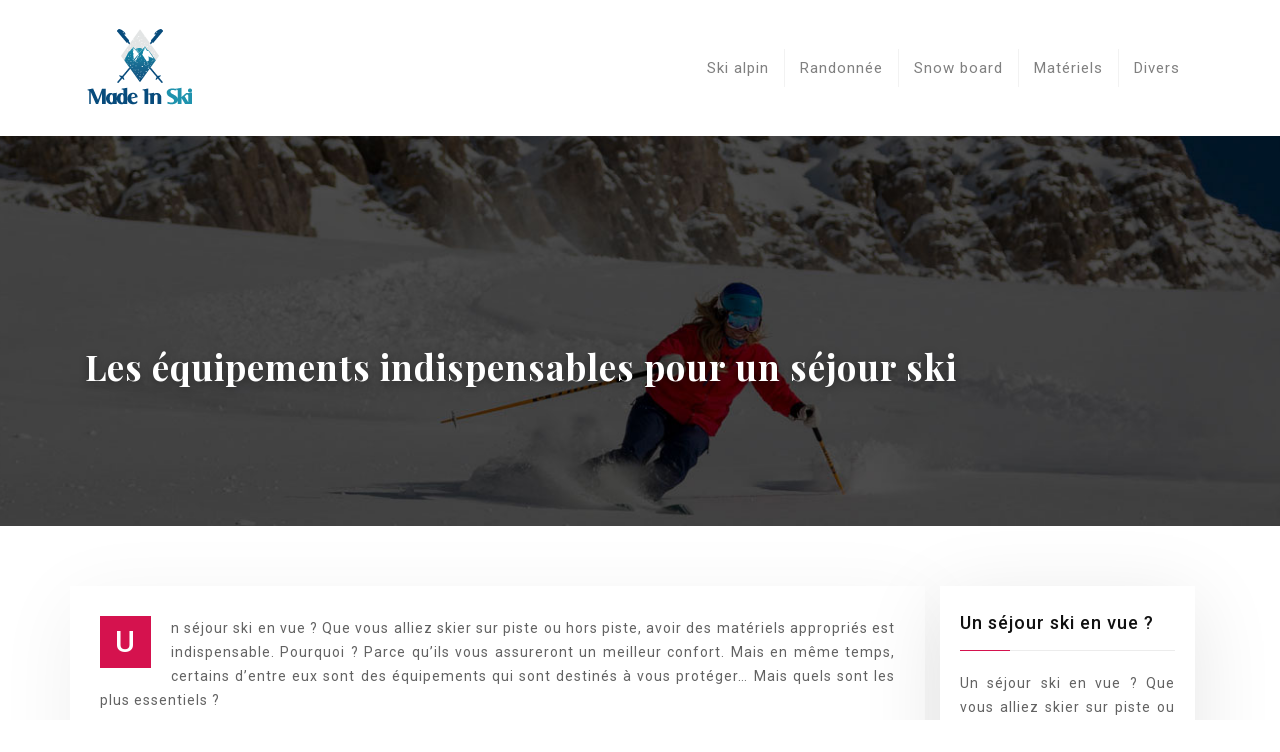

--- FILE ---
content_type: text/html; charset=UTF-8
request_url: https://www.madeinski.fr/les-equipements-indispensables-pour-un-sejour-ski/
body_size: 7876
content:
<!DOCTYPE html>
<html>
<head lang="fr-FR">
<meta charset="UTF-8">
<meta name="viewport" content="width=device-width">
<link rel="shortcut icon" href="https://www.madeinski.fr/wp-content/uploads/2019/01/favicon-made-in-sky.png" /><link val="boutique" ver="v 3.18.4" />
<meta name='robots' content='max-image-preview:large' />
<link rel='dns-prefetch' href='//stackpath.bootstrapcdn.com' />
<title>Matériel ski alpin : quels sont les indispensables ?</title><meta name="description" content="Vous devez être bien équipé si vous voulez profiter pleinement de séjour ski. Mais de quoi a-t-on besoin ? Quels vêtements et matériels apportés ?"><link rel="alternate" title="oEmbed (JSON)" type="application/json+oembed" href="https://www.madeinski.fr/wp-json/oembed/1.0/embed?url=https%3A%2F%2Fwww.madeinski.fr%2Fles-equipements-indispensables-pour-un-sejour-ski%2F" />
<link rel="alternate" title="oEmbed (XML)" type="text/xml+oembed" href="https://www.madeinski.fr/wp-json/oembed/1.0/embed?url=https%3A%2F%2Fwww.madeinski.fr%2Fles-equipements-indispensables-pour-un-sejour-ski%2F&#038;format=xml" />
<style id='wp-img-auto-sizes-contain-inline-css' type='text/css'>
img:is([sizes=auto i],[sizes^="auto," i]){contain-intrinsic-size:3000px 1500px}
/*# sourceURL=wp-img-auto-sizes-contain-inline-css */
</style>
<style id='wp-block-library-inline-css' type='text/css'>
:root{--wp-block-synced-color:#7a00df;--wp-block-synced-color--rgb:122,0,223;--wp-bound-block-color:var(--wp-block-synced-color);--wp-editor-canvas-background:#ddd;--wp-admin-theme-color:#007cba;--wp-admin-theme-color--rgb:0,124,186;--wp-admin-theme-color-darker-10:#006ba1;--wp-admin-theme-color-darker-10--rgb:0,107,160.5;--wp-admin-theme-color-darker-20:#005a87;--wp-admin-theme-color-darker-20--rgb:0,90,135;--wp-admin-border-width-focus:2px}@media (min-resolution:192dpi){:root{--wp-admin-border-width-focus:1.5px}}.wp-element-button{cursor:pointer}:root .has-very-light-gray-background-color{background-color:#eee}:root .has-very-dark-gray-background-color{background-color:#313131}:root .has-very-light-gray-color{color:#eee}:root .has-very-dark-gray-color{color:#313131}:root .has-vivid-green-cyan-to-vivid-cyan-blue-gradient-background{background:linear-gradient(135deg,#00d084,#0693e3)}:root .has-purple-crush-gradient-background{background:linear-gradient(135deg,#34e2e4,#4721fb 50%,#ab1dfe)}:root .has-hazy-dawn-gradient-background{background:linear-gradient(135deg,#faaca8,#dad0ec)}:root .has-subdued-olive-gradient-background{background:linear-gradient(135deg,#fafae1,#67a671)}:root .has-atomic-cream-gradient-background{background:linear-gradient(135deg,#fdd79a,#004a59)}:root .has-nightshade-gradient-background{background:linear-gradient(135deg,#330968,#31cdcf)}:root .has-midnight-gradient-background{background:linear-gradient(135deg,#020381,#2874fc)}:root{--wp--preset--font-size--normal:16px;--wp--preset--font-size--huge:42px}.has-regular-font-size{font-size:1em}.has-larger-font-size{font-size:2.625em}.has-normal-font-size{font-size:var(--wp--preset--font-size--normal)}.has-huge-font-size{font-size:var(--wp--preset--font-size--huge)}.has-text-align-center{text-align:center}.has-text-align-left{text-align:left}.has-text-align-right{text-align:right}.has-fit-text{white-space:nowrap!important}#end-resizable-editor-section{display:none}.aligncenter{clear:both}.items-justified-left{justify-content:flex-start}.items-justified-center{justify-content:center}.items-justified-right{justify-content:flex-end}.items-justified-space-between{justify-content:space-between}.screen-reader-text{border:0;clip-path:inset(50%);height:1px;margin:-1px;overflow:hidden;padding:0;position:absolute;width:1px;word-wrap:normal!important}.screen-reader-text:focus{background-color:#ddd;clip-path:none;color:#444;display:block;font-size:1em;height:auto;left:5px;line-height:normal;padding:15px 23px 14px;text-decoration:none;top:5px;width:auto;z-index:100000}html :where(.has-border-color){border-style:solid}html :where([style*=border-top-color]){border-top-style:solid}html :where([style*=border-right-color]){border-right-style:solid}html :where([style*=border-bottom-color]){border-bottom-style:solid}html :where([style*=border-left-color]){border-left-style:solid}html :where([style*=border-width]){border-style:solid}html :where([style*=border-top-width]){border-top-style:solid}html :where([style*=border-right-width]){border-right-style:solid}html :where([style*=border-bottom-width]){border-bottom-style:solid}html :where([style*=border-left-width]){border-left-style:solid}html :where(img[class*=wp-image-]){height:auto;max-width:100%}:where(figure){margin:0 0 1em}html :where(.is-position-sticky){--wp-admin--admin-bar--position-offset:var(--wp-admin--admin-bar--height,0px)}@media screen and (max-width:600px){html :where(.is-position-sticky){--wp-admin--admin-bar--position-offset:0px}}

/*# sourceURL=wp-block-library-inline-css */
</style><style id='global-styles-inline-css' type='text/css'>
:root{--wp--preset--aspect-ratio--square: 1;--wp--preset--aspect-ratio--4-3: 4/3;--wp--preset--aspect-ratio--3-4: 3/4;--wp--preset--aspect-ratio--3-2: 3/2;--wp--preset--aspect-ratio--2-3: 2/3;--wp--preset--aspect-ratio--16-9: 16/9;--wp--preset--aspect-ratio--9-16: 9/16;--wp--preset--color--black: #000000;--wp--preset--color--cyan-bluish-gray: #abb8c3;--wp--preset--color--white: #ffffff;--wp--preset--color--pale-pink: #f78da7;--wp--preset--color--vivid-red: #cf2e2e;--wp--preset--color--luminous-vivid-orange: #ff6900;--wp--preset--color--luminous-vivid-amber: #fcb900;--wp--preset--color--light-green-cyan: #7bdcb5;--wp--preset--color--vivid-green-cyan: #00d084;--wp--preset--color--pale-cyan-blue: #8ed1fc;--wp--preset--color--vivid-cyan-blue: #0693e3;--wp--preset--color--vivid-purple: #9b51e0;--wp--preset--gradient--vivid-cyan-blue-to-vivid-purple: linear-gradient(135deg,rgb(6,147,227) 0%,rgb(155,81,224) 100%);--wp--preset--gradient--light-green-cyan-to-vivid-green-cyan: linear-gradient(135deg,rgb(122,220,180) 0%,rgb(0,208,130) 100%);--wp--preset--gradient--luminous-vivid-amber-to-luminous-vivid-orange: linear-gradient(135deg,rgb(252,185,0) 0%,rgb(255,105,0) 100%);--wp--preset--gradient--luminous-vivid-orange-to-vivid-red: linear-gradient(135deg,rgb(255,105,0) 0%,rgb(207,46,46) 100%);--wp--preset--gradient--very-light-gray-to-cyan-bluish-gray: linear-gradient(135deg,rgb(238,238,238) 0%,rgb(169,184,195) 100%);--wp--preset--gradient--cool-to-warm-spectrum: linear-gradient(135deg,rgb(74,234,220) 0%,rgb(151,120,209) 20%,rgb(207,42,186) 40%,rgb(238,44,130) 60%,rgb(251,105,98) 80%,rgb(254,248,76) 100%);--wp--preset--gradient--blush-light-purple: linear-gradient(135deg,rgb(255,206,236) 0%,rgb(152,150,240) 100%);--wp--preset--gradient--blush-bordeaux: linear-gradient(135deg,rgb(254,205,165) 0%,rgb(254,45,45) 50%,rgb(107,0,62) 100%);--wp--preset--gradient--luminous-dusk: linear-gradient(135deg,rgb(255,203,112) 0%,rgb(199,81,192) 50%,rgb(65,88,208) 100%);--wp--preset--gradient--pale-ocean: linear-gradient(135deg,rgb(255,245,203) 0%,rgb(182,227,212) 50%,rgb(51,167,181) 100%);--wp--preset--gradient--electric-grass: linear-gradient(135deg,rgb(202,248,128) 0%,rgb(113,206,126) 100%);--wp--preset--gradient--midnight: linear-gradient(135deg,rgb(2,3,129) 0%,rgb(40,116,252) 100%);--wp--preset--font-size--small: 13px;--wp--preset--font-size--medium: 20px;--wp--preset--font-size--large: 36px;--wp--preset--font-size--x-large: 42px;--wp--preset--spacing--20: 0.44rem;--wp--preset--spacing--30: 0.67rem;--wp--preset--spacing--40: 1rem;--wp--preset--spacing--50: 1.5rem;--wp--preset--spacing--60: 2.25rem;--wp--preset--spacing--70: 3.38rem;--wp--preset--spacing--80: 5.06rem;--wp--preset--shadow--natural: 6px 6px 9px rgba(0, 0, 0, 0.2);--wp--preset--shadow--deep: 12px 12px 50px rgba(0, 0, 0, 0.4);--wp--preset--shadow--sharp: 6px 6px 0px rgba(0, 0, 0, 0.2);--wp--preset--shadow--outlined: 6px 6px 0px -3px rgb(255, 255, 255), 6px 6px rgb(0, 0, 0);--wp--preset--shadow--crisp: 6px 6px 0px rgb(0, 0, 0);}:where(.is-layout-flex){gap: 0.5em;}:where(.is-layout-grid){gap: 0.5em;}body .is-layout-flex{display: flex;}.is-layout-flex{flex-wrap: wrap;align-items: center;}.is-layout-flex > :is(*, div){margin: 0;}body .is-layout-grid{display: grid;}.is-layout-grid > :is(*, div){margin: 0;}:where(.wp-block-columns.is-layout-flex){gap: 2em;}:where(.wp-block-columns.is-layout-grid){gap: 2em;}:where(.wp-block-post-template.is-layout-flex){gap: 1.25em;}:where(.wp-block-post-template.is-layout-grid){gap: 1.25em;}.has-black-color{color: var(--wp--preset--color--black) !important;}.has-cyan-bluish-gray-color{color: var(--wp--preset--color--cyan-bluish-gray) !important;}.has-white-color{color: var(--wp--preset--color--white) !important;}.has-pale-pink-color{color: var(--wp--preset--color--pale-pink) !important;}.has-vivid-red-color{color: var(--wp--preset--color--vivid-red) !important;}.has-luminous-vivid-orange-color{color: var(--wp--preset--color--luminous-vivid-orange) !important;}.has-luminous-vivid-amber-color{color: var(--wp--preset--color--luminous-vivid-amber) !important;}.has-light-green-cyan-color{color: var(--wp--preset--color--light-green-cyan) !important;}.has-vivid-green-cyan-color{color: var(--wp--preset--color--vivid-green-cyan) !important;}.has-pale-cyan-blue-color{color: var(--wp--preset--color--pale-cyan-blue) !important;}.has-vivid-cyan-blue-color{color: var(--wp--preset--color--vivid-cyan-blue) !important;}.has-vivid-purple-color{color: var(--wp--preset--color--vivid-purple) !important;}.has-black-background-color{background-color: var(--wp--preset--color--black) !important;}.has-cyan-bluish-gray-background-color{background-color: var(--wp--preset--color--cyan-bluish-gray) !important;}.has-white-background-color{background-color: var(--wp--preset--color--white) !important;}.has-pale-pink-background-color{background-color: var(--wp--preset--color--pale-pink) !important;}.has-vivid-red-background-color{background-color: var(--wp--preset--color--vivid-red) !important;}.has-luminous-vivid-orange-background-color{background-color: var(--wp--preset--color--luminous-vivid-orange) !important;}.has-luminous-vivid-amber-background-color{background-color: var(--wp--preset--color--luminous-vivid-amber) !important;}.has-light-green-cyan-background-color{background-color: var(--wp--preset--color--light-green-cyan) !important;}.has-vivid-green-cyan-background-color{background-color: var(--wp--preset--color--vivid-green-cyan) !important;}.has-pale-cyan-blue-background-color{background-color: var(--wp--preset--color--pale-cyan-blue) !important;}.has-vivid-cyan-blue-background-color{background-color: var(--wp--preset--color--vivid-cyan-blue) !important;}.has-vivid-purple-background-color{background-color: var(--wp--preset--color--vivid-purple) !important;}.has-black-border-color{border-color: var(--wp--preset--color--black) !important;}.has-cyan-bluish-gray-border-color{border-color: var(--wp--preset--color--cyan-bluish-gray) !important;}.has-white-border-color{border-color: var(--wp--preset--color--white) !important;}.has-pale-pink-border-color{border-color: var(--wp--preset--color--pale-pink) !important;}.has-vivid-red-border-color{border-color: var(--wp--preset--color--vivid-red) !important;}.has-luminous-vivid-orange-border-color{border-color: var(--wp--preset--color--luminous-vivid-orange) !important;}.has-luminous-vivid-amber-border-color{border-color: var(--wp--preset--color--luminous-vivid-amber) !important;}.has-light-green-cyan-border-color{border-color: var(--wp--preset--color--light-green-cyan) !important;}.has-vivid-green-cyan-border-color{border-color: var(--wp--preset--color--vivid-green-cyan) !important;}.has-pale-cyan-blue-border-color{border-color: var(--wp--preset--color--pale-cyan-blue) !important;}.has-vivid-cyan-blue-border-color{border-color: var(--wp--preset--color--vivid-cyan-blue) !important;}.has-vivid-purple-border-color{border-color: var(--wp--preset--color--vivid-purple) !important;}.has-vivid-cyan-blue-to-vivid-purple-gradient-background{background: var(--wp--preset--gradient--vivid-cyan-blue-to-vivid-purple) !important;}.has-light-green-cyan-to-vivid-green-cyan-gradient-background{background: var(--wp--preset--gradient--light-green-cyan-to-vivid-green-cyan) !important;}.has-luminous-vivid-amber-to-luminous-vivid-orange-gradient-background{background: var(--wp--preset--gradient--luminous-vivid-amber-to-luminous-vivid-orange) !important;}.has-luminous-vivid-orange-to-vivid-red-gradient-background{background: var(--wp--preset--gradient--luminous-vivid-orange-to-vivid-red) !important;}.has-very-light-gray-to-cyan-bluish-gray-gradient-background{background: var(--wp--preset--gradient--very-light-gray-to-cyan-bluish-gray) !important;}.has-cool-to-warm-spectrum-gradient-background{background: var(--wp--preset--gradient--cool-to-warm-spectrum) !important;}.has-blush-light-purple-gradient-background{background: var(--wp--preset--gradient--blush-light-purple) !important;}.has-blush-bordeaux-gradient-background{background: var(--wp--preset--gradient--blush-bordeaux) !important;}.has-luminous-dusk-gradient-background{background: var(--wp--preset--gradient--luminous-dusk) !important;}.has-pale-ocean-gradient-background{background: var(--wp--preset--gradient--pale-ocean) !important;}.has-electric-grass-gradient-background{background: var(--wp--preset--gradient--electric-grass) !important;}.has-midnight-gradient-background{background: var(--wp--preset--gradient--midnight) !important;}.has-small-font-size{font-size: var(--wp--preset--font-size--small) !important;}.has-medium-font-size{font-size: var(--wp--preset--font-size--medium) !important;}.has-large-font-size{font-size: var(--wp--preset--font-size--large) !important;}.has-x-large-font-size{font-size: var(--wp--preset--font-size--x-large) !important;}
/*# sourceURL=global-styles-inline-css */
</style>

<style id='classic-theme-styles-inline-css' type='text/css'>
/*! This file is auto-generated */
.wp-block-button__link{color:#fff;background-color:#32373c;border-radius:9999px;box-shadow:none;text-decoration:none;padding:calc(.667em + 2px) calc(1.333em + 2px);font-size:1.125em}.wp-block-file__button{background:#32373c;color:#fff;text-decoration:none}
/*# sourceURL=/wp-includes/css/classic-themes.min.css */
</style>
<link rel='stylesheet' id='default-css' href='https://www.madeinski.fr/wp-content/themes/factory-templates-3/style.css?ver=36814ced815fd0701d16fba84d7fc3e7' type='text/css' media='all' />
<link rel='stylesheet' id='bootstrap4-css' href='https://www.madeinski.fr/wp-content/themes/factory-templates-3/css/bootstrap4/bootstrap.min.css?ver=36814ced815fd0701d16fba84d7fc3e7' type='text/css' media='all' />
<link rel='stylesheet' id='font-awesome-css' href='https://stackpath.bootstrapcdn.com/font-awesome/4.7.0/css/font-awesome.min.css?ver=36814ced815fd0701d16fba84d7fc3e7' type='text/css' media='all' />
<link rel='stylesheet' id='aos-css' href='https://www.madeinski.fr/wp-content/themes/factory-templates-3/css/aos.css?ver=36814ced815fd0701d16fba84d7fc3e7' type='text/css' media='all' />
<link rel='stylesheet' id='global-css' href='https://www.madeinski.fr/wp-content/themes/factory-templates-3/css/global.css?ver=36814ced815fd0701d16fba84d7fc3e7' type='text/css' media='all' />
<link rel='stylesheet' id='style-css' href='https://www.madeinski.fr/wp-content/themes/factory-templates-3/css/template.css?ver=36814ced815fd0701d16fba84d7fc3e7' type='text/css' media='all' />
<script type="text/javascript" src="https://www.madeinski.fr/wp-content/themes/factory-templates-3/js/jquery.min.js?ver=36814ced815fd0701d16fba84d7fc3e7" id="jquery-js"></script>
<link rel="https://api.w.org/" href="https://www.madeinski.fr/wp-json/" /><link rel="alternate" title="JSON" type="application/json" href="https://www.madeinski.fr/wp-json/wp/v2/posts/431" /><link rel="EditURI" type="application/rsd+xml" title="RSD" href="https://www.madeinski.fr/xmlrpc.php?rsd" />
<link rel="canonical" href="https://www.madeinski.fr/les-equipements-indispensables-pour-un-sejour-ski/" />
<link rel='shortlink' href='https://www.madeinski.fr/?p=431' />
<meta name="google-site-verification" content="9H38yp2Uf8Hifue75enYWOMEN3HSbZHYd8Ix6b4MICE" />
<link href="https://fonts.googleapis.com/css?family=Roboto:300,400,500,700,900&display=swap" rel="stylesheet">
<link href="https://fonts.googleapis.com/css?family=Playfair+Display:400,700,900&display=swap" rel="stylesheet">
<meta name="google-site-verification" content="Yb8NCcbx2bAXMFIlduU5DBw6gN5-b091bPyCQXSjzrQ" /><style type="text/css">
  
.default_color_background,.menu-bars{background-color : #d5124e }
.default_color_text,a,h1 span,h2 span,h3 span,h4 span,h5 span,h6 span{color :#d5124e }
.navigation li a,.navigation li.disabled,.navigation li.active a,.owl-dots .owl-dot.active span,.owl-dots .owl-dot:hover span{background-color: #d5124e;}
.block-spc{border-color:#d5124e}
.default_color_border{border-color : #d5124e }
.fa-bars,.overlay-nav .close{color: #d5124e;}
nav li a:after{background-color: #d5124e;}
a{color : #d5124e }
a:hover{color : #ef8464 }
.archive h2 a{color :#252525}
.main-menu,.bottom-menu{background-color:transparent;}
.scrolling-down{background-color:#ecececf2;}
.main-menu{box-shadow: none;-moz-box-shadow: none;-webkit-box-shadow: none;}
.main-menu.scrolling-down{-webkit-box-shadow: 0 2px 13px 0 rgba(0, 0, 0, .1);-moz-box-shadow: 0 2px 13px 0 rgba(0, 0, 0, .1);box-shadow: 0 2px 13px 0 rgba(0, 0, 0, .1);}   
nav li a{color:#808080!important;}
nav li:hover > a,.current-menu-item > a{color:#000000!important;}
.archive h1{color:#fff!important;}
.archive h1,.single h1{text-align:left!important;}
.single h1{color:#fff!important;}
.archive .readmore{background-color:#d5124e;}
.archive .readmore{color:#fff;}
.archive .readmore:hover{background-color:#000000;}
.archive .readmore:hover{color:#fff;}
.blog-post-content p:first-of-type::first-letter{background-color:#d5124e}
.blog-post-content table p:first-of-type::first-letter{color:inherit;background-color:transparent;padding:0;font-size:inherit;float:none;margin-top:inherit;width:inherit;height:inherit;line-height:inherit;margin:inherit;font-weight:inherit}
.single h2{font-size:22px!important}    
.single h3{font-size:18px!important}    
.single h4{font-size:15px!important}    
.single h5{font-size:15px!important}    
.single h6{font-size:15px!important}    
@media(max-width: 1024px){.main-menu.scrolling-down{position: fixed !important;}}
.bloc1{height:70vh;}
.scrolling-down #logo img {width:auto;}
.widget_sidebar .sidebar-widget:after { border-bottom: 1px solid #d5124e;}</style>
</head>
<body class="wp-singular post-template-default single single-post postid-431 single-format-standard wp-theme-factory-templates-3 catid-5 " style="">	
<div id="before-menu"></div><div class="normal-menu menu-to-right main-menu ">	
<div class="container">

<nav class="navbar navbar-expand-xl pl-0 pr-0">

<a id="logo" href="https://www.madeinski.fr">
<img class="logo-main" src="https://www.madeinski.fr/wp-content/uploads/2019/01/logo-made-in-sky.png" alt="logo">
</a>
	


<button class="navbar-toggler" type="button" data-toggle="collapse" data-target="#navbarsExample06" aria-controls="navbarsExample06" aria-expanded="false" aria-label="Toggle navigation">
<span class="navbar-toggler-icon">
<div class="menu_btn">	
<div class="menu-bars"></div>
<div class="menu-bars"></div>
<div class="menu-bars"></div>
</div>
</span>
</button> 
<div class="collapse navbar-collapse" id="navbarsExample06">
<ul id="main-menu" class="navbar-nav ml-auto"><li id="menu-item-420" class="menu-item menu-item-type-taxonomy menu-item-object-category"><a href="https://www.madeinski.fr/alpin/">Ski alpin</a></li>
<li id="menu-item-421" class="menu-item menu-item-type-taxonomy menu-item-object-category"><a href="https://www.madeinski.fr/randonnee/">Randonnée</a></li>
<li id="menu-item-422" class="menu-item menu-item-type-taxonomy menu-item-object-category"><a href="https://www.madeinski.fr/snow-board/">Snow board</a></li>
<li id="menu-item-490" class="menu-item menu-item-type-taxonomy menu-item-object-category current-post-ancestor current-menu-parent current-post-parent"><a href="https://www.madeinski.fr/materiels/">Matériels</a></li>
<li id="menu-item-504" class="menu-item menu-item-type-taxonomy menu-item-object-category"><a href="https://www.madeinski.fr/divers/">Divers</a></li>
</ul></div>
</nav>
</div>
</div>
<div class="main">
	<div class="subheader" style="background-position:top;background-image:url(https://www.madeinski.fr/wp-content/uploads/2019/01/cat-madeinski.jpg);">
<div id="mask" style=""></div>	<div class="container"><h1 class="title">Les équipements indispensables pour un séjour ski</h1></div>
</div>
<div class="container">
<div class="row">
<div class="post-data col-md-9 col-lg-9 col-xs-12">
<div class="blog-post-content">
<p>Un séjour ski en vue ? Que vous alliez skier sur piste ou hors piste, avoir des matériels appropriés est indispensable. Pourquoi ? Parce qu’ils vous assureront un meilleur confort. Mais en même temps, certains d’entre eux sont des équipements qui sont destinés à vous protéger… Mais quels sont les plus essentiels ?<span id="more-431"></span></p>
<h2>Quels vêtements de ski choisir ?</h2>
<p>Vous devez mettre des vêtements adaptés avant de skier. L’idéal serait de porter un pantalon de ski qui vous garantira un confort optimal. Pour vous tenir au chaud, vous devez vous munir d’un manteau de ski imperméable, d’un bonnet, d’une polaire et d’un coupe-vent. Les écharpes, les gants et les moufles doivent aussi figurer dans votre liste de <strong>matériel ski alpin</strong>, car les changements de températures sont parfois insupportables… En ce qui concerne les chaussettes, privilégiez les modèles longs, fabriqués en coton et qui ne sont pas trop serrés. Pour les chaussures de ski, choisissez ceux qui vous mettent à l’aise. Essayez-les et marchez quelques minutes avant d’acheter. Si vous avez oublié vos chaussures de ski et tout autre matériel, n’ayez aucune crainte. Vous n’aurez aucun mal à trouver un service de <strong>location matériels ski</strong> dans la zone où vous allez séjourner.</p>
<h2>Et quels sont les équipements nécessaires ?</h2>
<p>Vous avez besoin d’un <strong>matériel ski alpin</strong> adéquat si vous voulez vivre des moments sensationnels pendant vos vacances d’hiver. Certes, personne n’est à l’abri des chutes et des accidents. Alors, il vaudrait mieux anticiper. Le port d’un casque et d’une dorsale est indispensable. Ensuite, vous devez protéger vos yeux du soleil et de la lumière. C’est pourquoi le port d’un masque ou d’une paire de lunettes est vivement conseillé. Et le plus important, ce sont les skis. Choisissez selon votre taille, votre niveau ainsi que le type de piste.</p>
<p>En tout cas, inutile d’acheter tout ce dont vous aurez besoin. Si c’est pour un usage occasionnel, optez pour la <strong>location matériels ski</strong>. C’est économique et pratique. Vous pourrez ainsi alléger votre bagage.</p>
<h2>Et pour skier hors piste, a-t-on besoin d’ajouter d’autres équipements ?</h2>
<p>Effectivement, skier hors piste comporte de nombreux risques. Outre le <strong>matériel ski alpin</strong> cité ci-dessus, il faudrait également amener une balise ARVA (un appareil de recherche de victimes d’avalanche), une pelle et une sonde (des outils de préventions en cas de pépin).</p>
<p>Attention ! Skier en dehors des pistes balisées est déconseillé aux débutants. Il est recommandé de choisir un circuit adapté à votre niveau si vous ne voulez pas avoir de mauvaises surprises.</p>






<div class="row nav-post-cat"><div class="col-6"><a href="https://www.madeinski.fr/vacances-au-ski-l-importance-d-un-sac-a-dos-etanche/"><i class="fa fa-arrow-left" aria-hidden="true"></i>vacances au ski : l&rsquo;importance d&rsquo;un sac à dos étanche</a></div><div class="col-6"><a href="https://www.madeinski.fr/les-equipements-indispensables-pour-un-sejour-ski/"><i class="fa fa-arrow-left" aria-hidden="true"></i>Les équipements indispensables pour un séjour ski</a></div></div>
	
</div>


</div>
<div class="col-md-3 col-xs-12 col-lg-3">
<div class="sidebar">
<div class="widget-area">
<div class="widget_sidebar"><div class="sidebar-widget">Un séjour ski en vue ?</div>			<div class="textwidget"><p>Un séjour ski en vue ? Que vous alliez skier sur piste ou hors piste, avoir des matériels appropriés est indispensable. Pourquoi ? Parce qu’ils vous assureront un meilleur confort. Mais en même temps, certains d’entre eux sont des équipements qui sont destinés à vous protéger… </p>
</div>
		</div><div class="widget_sidebar"><div class="sidebar-widget">Le snowboard : un sport facile !</div>			<div class="textwidget"><p>Le snowboard est un sport de glisse passionnant. Même les amateurs de ski osent s’y mettre tellement les sensations vécues ne sont pas les mêmes. Bien sûr, au début, on passe son temps à tomber et à marcher à quatre pattes… </p>
</div>
		</div>



<style>
	.nav-post-cat .col-6 i{
		display: inline-block;
		position: absolute;
	}
	.nav-post-cat .col-6 a{
		position: relative;
	}
	.nav-post-cat .col-6:nth-child(1) a{
		padding-left: 18px;
		float: left;
	}
	.nav-post-cat .col-6:nth-child(1) i{
		left: 0;
	}
	.nav-post-cat .col-6:nth-child(2) a{
		padding-right: 18px;
		float: right;
	}
	.nav-post-cat .col-6:nth-child(2) i{
		transform: rotate(180deg);
		right: 0;
	}
	.nav-post-cat .col-6:nth-child(2){
		text-align: right;
	}
</style>




</div>
</div>
</div>
<script type="text/javascript">
$(document).ready(function() {
$( ".blog-post-content img" ).on( "click", function() {
var url_img = $(this).attr('src');
$('.img-fullscreen').html("<div><img src='"+url_img+"'></div>");
$('.img-fullscreen').fadeIn();
});
$('.img-fullscreen').on( "click", function() {
$(this).empty();
$('.img-fullscreen').hide();
});
});
</script>
</div>
  


</div>
</div>


<footer  style="background-color:#1a1a1d">
<div class="container widgets">
<div class="row">
<div class="col-md-3 col-xs-12">
<div class="widget_footer"><div class="footer-widget">Le freerando</div>			<div class="textwidget"><p style="font-weight: 300; text-align: justify;">Le freerando est également une pratique de hors piste. A l’inverse du ski de randonnée, le freerando met l’accent sur la descente plus que la montée. Les amateurs de freerando recherchent de fortes sensations de glisses sur la neige poudreuse. C&rsquo;est un sport à sensations fortes.</p>
</div>
		</div></div>
<div class="col-md-3 col-xs-12">
<div class="widget_footer"><div class="footer-widget">Les skis nordiques</div>			<div class="textwidget"><p style="font-weight: 300; text-align: justify;">Les skis nordiques sont situés entre le ski alpin et le ski de fond. Les skis nordiques se pratiquent avec des skis larges au patin possédant un système anti-recul avec des écailles. Concernant la fixation, c’est un système qui garde le talon libre pour avoir un bon déroulement du pied.</p>
</div>
		</div></div>
<div class="col-md-3 col-xs-12">
<div class="widget_footer"><div class="footer-widget">Le splitboard</div>			<div class="textwidget"><p style="font-weight: 300; text-align: justify;">Le splitboard offre de nouveaux horizons. Les amateurs de ski peuvent passer de la randonnée au free ride en un claquement de doigts. La particularité du splitboard est qu’il regroupe les caractéristiques du snowboard et celles du ski de randonnée par un simple jeu de démontage.</p>
</div>
		</div></div>
<div class="col-md-3 col-xs-12">
<div class="widget_footer"><div class="footer-widget">Accessoires de ski</div>			<div class="textwidget"><p style="font-weight: 300; text-align: justify;">Les accessoires de ski sont importants pour tous les sports de glisse. Munissez-vous du matériel nécessaire pour skier : casque, masque, lunettes de soleil, gants, bonnet, chaussettes , cache-oreilles, écharpes, tour de cou, polaires… N’oubliez rien pour pratiquer en condition.</p>
</div>
		</div></div>
</div>
</div>
</footer>

<script type="speculationrules">
{"prefetch":[{"source":"document","where":{"and":[{"href_matches":"/*"},{"not":{"href_matches":["/wp-*.php","/wp-admin/*","/wp-content/uploads/*","/wp-content/*","/wp-content/plugins/*","/wp-content/themes/factory-templates-3/*","/*\\?(.+)"]}},{"not":{"selector_matches":"a[rel~=\"nofollow\"]"}},{"not":{"selector_matches":".no-prefetch, .no-prefetch a"}}]},"eagerness":"conservative"}]}
</script>
<p class="text-center" style="margin-bottom: 0px"><a href="/plan-du-site/">Plan du site</a></p><script type="text/javascript" src="https://www.madeinski.fr/wp-content/themes/factory-templates-3/js/bootstrap.min.js" id="bootstrap4-js"></script>
<script type="text/javascript" src="https://www.madeinski.fr/wp-content/themes/factory-templates-3/js/aos.js" id="aos-js"></script>
<script type="text/javascript" src="https://www.madeinski.fr/wp-content/themes/factory-templates-3/js/rellax.min.js" id="rellax-js"></script>
<script type="text/javascript" src="https://www.madeinski.fr/wp-content/themes/factory-templates-3/js/default_script.js" id="default_script-js"></script>



<script type="text/javascript">
jQuery('.remove-margin-bottom').parent(".so-panel").css("margin-bottom","0px");

let calcScrollValue = () => {
  let scrollProgress = document.getElementById("progress");
  let progressValue = document.getElementById("back_to_top");
  let pos = document.documentElement.scrollTop;
  let calcHeight = document.documentElement.scrollHeight - document.documentElement.clientHeight;
  let scrollValue = Math.round((pos * 100) / calcHeight);
  if (pos > 500) {
    progressValue.style.display = "grid";
  } else {
    progressValue.style.display = "none";
  }
  scrollProgress.addEventListener("click", () => {
    document.documentElement.scrollTop = 0;
  });
  scrollProgress.style.background = `conic-gradient( ${scrollValue}%, #fff ${scrollValue}%)`;
};
window.onscroll = calcScrollValue;
window.onload = calcScrollValue;



</script>
<script type="text/javascript">
var nav = jQuery('.main-menu:not(.creative-menu-open)');
var menu_height = jQuery(".main-menu").height();  
jQuery(window).scroll(function () { 
if (jQuery(this).scrollTop() > 125) { 
nav.addClass("fixed-menu");
jQuery(".main-menu").addClass("scrolling-down");
jQuery("#before-menu").css("height",menu_height);
setTimeout(function(){ jQuery('.fixed-menu').css("top", "0"); },600)
} else {
jQuery(".main-menu").removeClass("scrolling-down");
nav.removeClass("fixed-menu");
jQuery("#before-menu").css("height","0px");
jQuery('.fixed-menu').css("top", "-200px");
nav.attr('style', '');
}
});
</script>

<script type="text/javascript">
AOS.init({
  once: true,
});
</script>

<div class="img-fullscreen"></div>

 

</body>
</html>   

--- FILE ---
content_type: text/css
request_url: https://www.madeinski.fr/wp-content/themes/factory-templates-3/css/template.css?ver=36814ced815fd0701d16fba84d7fc3e7
body_size: 1510
content:
body {
    font-size: 14px;
    line-height: 24px;
    font-weight: 400;
    letter-spacing: 1px;
    color: #626262;
    font-family: "Roboto", Arial, Tahoma, sans-serif;
}
h1, h2, h3, h4 {
    font-family: "Playfair Display", Arial, Tahoma, sans-serif;
}

.colun p{text-align:center!important;    font-family: "Roboto", Arial, Tahoma, sans-serif;     font-weight: 500;}
.colun{-webkit-transition: all .3s ease-in-out;
    -moz-transition: all .3s ease-in-out;
    -o-transition: all .3s ease-in-out;
    -ms-transition: all .3s ease-in-out;
    transition: all .3s ease-in-out;}
.colun:hover{background:#cccccc!important;}

/********************************Menu******************************************/
nav li {padding: 0 10px; border-right: 1px solid rgba(0,0,0,.05);}
nav li:last-child {
    border-right: none;
}
nav li a {
position:relative;
    font-weight: 400;
    font-size: 15px;
 font-style: normal;
    line-height: 1.2;
padding: 10px 0;
}

nav ul.sub-menu li a {line-height: 25px;}



/*****************************footer********************************/

footer{ 
    color: #626262;
    padding: 40px 0 30px;
    font-size: 14px;
    background-repeat: no-repeat;
    position: relative;
    background-size: initial;
    background-position: center;
}


.txtfooter{      margin-bottom: 0;
    margin-top: 0.7em;}
footer .footer-widget {
color: #fff;
    position: relative;
    margin-bottom: 15px;
    margin-top: 20px;
    font-weight: 300;
    font-size: 20px;
    line-height: 1.27;
}

footer .copyright {
    margin-top: 40px;
    padding-top: 20px;
    border-top: 1px solid rgba(231, 229, 229, 0.6);
}
footer ul {
    list-style: none;
    margin: 0;
    padding: 0;
}
footer ul li{     display: list-item;
    position: relative;
    width: 100%;
    text-align: left; 
margin-bottom: 10px;
    padding-left: 1.875rem;
}
footer ul li:before{
    content: "f06c";
  font-family: FontAwesome;
    font-weight: 900;
    position: absolute;
    left: 0;
    top: 0;
    color: #c1b086;
}
.custom-html-widget ul li span{color: #b9a271;}

#back_to_top {
margin-right: 1%;
padding: 0px 8px 0px;
    display: block;
    vertical-align: top;
    color: #e5e5e5;
    width: 40px;
    height: 40px;
    line-height: 46px;
    text-align: center;
    overflow: hidden;
    border-radius: 50%;
    color: #ffffff;
    background-color: #eeaa9c;
    margin: 0 auto;
}
.subheader {    padding: 210px 0 130px;  }
.loop-post .thumb-cover{    margin-bottom: 0!important;}
.post-content-loop{       box-shadow: 0 30px 100px 0 rgba(221, 224, 231, 0.5);
    background: #fff;
    padding: 30px 30px 30px;}
.archive h1,.single h1 {
    position: relative;
    text-align: left;
    font-size: 35px;
    font-weight: 600;
    text-shadow: 0px 2px 8px rgba(0,0,0,0.35);
}

.archive h2 a {
font-size: 24px;
}
.blog-post-content p:first-of-type::first-letter { 
font-size: 30px;
    height: 55px;
    line-height: 22px;
    padding: 15px;
    width: 55px;
    font-weight: 500;
    margin-top: 5px;
color:#fff;
    float: left;
margin: 0 20px 0 0;
    text-align: center;
}
.post-inloop{position: relative;
    border-color: rgba(204,204,204,.5);
    margin: 0 0 40px;
    padding: 30px;
    background-color: #F6F5ED;
    -webkit-box-shadow: 0px 0px 32px 0px rgba(122,122,122,0.1);
    -moz-box-shadow: 0px 0px 32px 0px rgba(122,122,122,0.1);
    box-shadow: 0px 0px 32px 0px rgba(122,122,122,0.1);
}
.post-inloop p{
padding-bottom: 0px;
    margin-bottom: 30px;
}
.post-inloop .col-md-7{padding-left: 40px;} 
.archive h2 {
    font-weight: 500;
    font-size: 28px;
    line-height: 1.2em;
position:relative;
    padding-bottom: 0.5em;
}
.blog-post-content{    border-bottom: 1px solid rgba(0,0,0,.07);
    padding-bottom: 20px;}
.single .related {
color: #171717;
    display: inline-block;
    padding-bottom: 5px;
    padding-top: 20px;
    font-size: 18px;
    letter-spacing: 0;
    font-weight: 500;
    line-height: 26px;
    font-family: "Oswald", Sans-serif;
}
.single h2, .single h3, .single h4, .single h5, .single h6 {
color: #171717;
    font-size: 20px;
    line-height: 1.5;
    font-weight: 500;
    text-transform: initial;
}
.widget_sidebar {
    margin-bottom: 50px;
     background: #fff;
    -webkit-box-shadow: 0 15px 76px 0 rgba(0,0,0,.1);
    box-shadow: 0 15px 76px 0 rgba(0,0,0,.1);
box-sizing: border-box;
    text-align: center;
    padding: 25px 20px 20px;
}
.widget_sidebar .sidebar-widget {
    margin-bottom: 1em;
    color: #111;
    text-align: left;
    position: relative;
    padding-bottom: 1em;
    font-weight: 500;
}

.archive .readmore {
    position: relative;
    font-size: 14px;
    line-height: 24px;
    font-weight: 600;
    text-transform: uppercase;
    padding: 8px 15px;
   /* border: 2px solid;*/
}
/*.archive .readmore:focus {
  border: 2px solid !important;
}*/
.text-center p{text-align:center!important}
.number-icon span.number{
    padding: 18px 30px;
    border-radius: 50%;
   background: #f9f8f6;
    color: #242424;
    font-size: 30px;
    line-height: 30px;
border: 2px solid #dfdfdf;
}
.single .post-data{padding: 30px;
    background: #fff;
    -webkit-box-shadow: 0 15px 76px 0 rgba(0,0,0,.06);
    box-shadow: 0 15px 76px 0 rgba(0,0,0,.06);
    margin-bottom: 50px;}
.widget_sidebar .sidebar-widget:after, .widget_sidebar .sidebar-widget:before {
    content: "";
    position: absolute;
    left: 0;
    bottom: 2px;
    height: 0;
}
.widget_sidebar .sidebar-widget:before {
    width: 100%;
    border-bottom: 1px solid #ececec;
}
.widget_sidebar .sidebar-widget:after {
    width: 50px;
    border-bottom: 1px solid #ef8464;
}
/********************************responsive************************************/
@media only screen and (max-width: 1400px) {

}
@media only screen and (max-width: 900px) {

.home h1 {
    line-height: 25px !important;
    font-size: 20px !important;
}
.home h2 {
    line-height: 21px !important;
    font-size: 19px !important;
}
dl, ol, ul {padding-left: 0;}
.single .post-data {padding: 30px;}
.sidebar {margin-top: 0; padding-top: 0;}
.navbar-collapse{margin-top: 2em;
background: rgba(255,255,255,1);}
.menu-bars { background:#000;}
.scrolling-down .navbar-collapse{background: transparent;}
nav li a {line-height: 40px;}
.single .related { width: 100%;}
.post-inloop .col-md-7 {
    padding-left: 0;
}
.widget_footer {
    margin-top: 2em;
}
}
